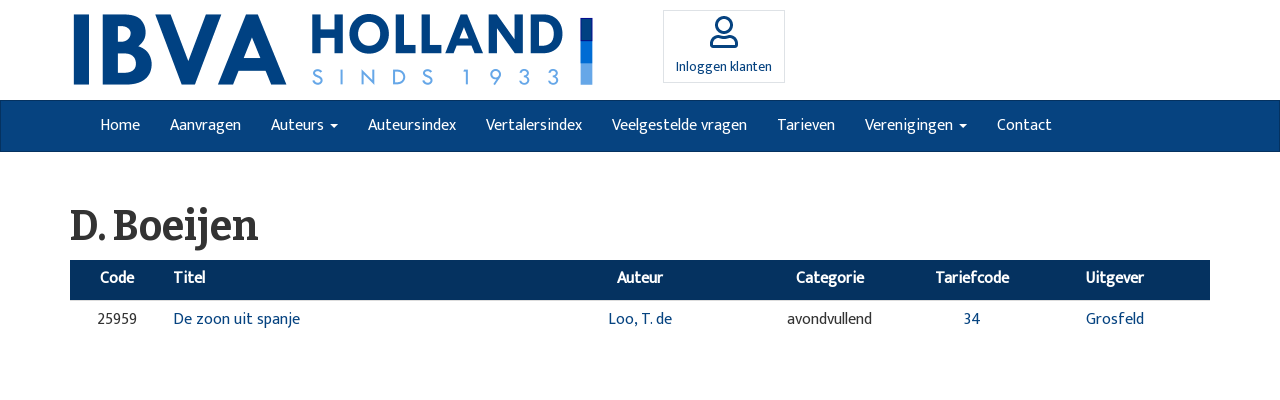

--- FILE ---
content_type: text/html; charset=utf-8
request_url: https://www.ibva.nl/vertalers/1564/boeijen-d/
body_size: 2135
content:
<!DOCTYPE html>
<html lang="nl">
	<head>
		<meta charset="utf-8">
		<meta http-equiv="X-UA-Compatible" content="IE=edge">
		<meta http-equiv="content-language" content="nl" />
        <meta http-equiv="last-modified" content="Thu, 26 Oct 17 10:39:42 +0200" />

        <meta name="viewport" content="width=device-width, initial-scale=1">
        <meta name="robots" content="index, follow" />
        <meta name="description" content="" />
        <meta name="keywords" content="" />
        <meta name="generator" content="www.maxes.nl" />
        <title>vertalers</title>

		<link rel="shortcut icon" href="/images/favicon.png" type="image/png">
		<link rel="stylesheet" href="//maxcdn.bootstrapcdn.com/font-awesome/4.7.0/css/font-awesome.min.css">
		<link rel="stylesheet" href="//fonts.googleapis.com/css?family=Mukta|Bitter:700">
		<link rel="stylesheet" href="/css/style.min.css">

		<link rel="stylesheet" href="/css/site.css?v=1">
		<!--[if lt IE 9]>
		<script src="https://oss.maxcdn.com/libs/html5shiv/3.7.2/html5shiv.min.js"></script>
		<script src="https://oss.maxcdn.com/libs/respond.js/1.4.2/respond.min.js"></script>
		<![endif]-->
	</head>
	<body>
		<header>
			<div class="container">
				<div class="row">
					<div class="col-md-6">
						<img src="/images/logo.png" alt="">
					</div>
					<div class="col-md-6 header-actions-container">
						<div class="header-actions">
							<a href="/dashboard/login" class="btn btn-account btn-no-focus">
								<div class="title">
									Inloggen klanten
								</div>
							</a>
						</div>
					</div>
				</div>
			</div>
		</header>
		<nav class="navbar navbar-default" role="navigation">
			<div class="container">
				<div class="navbar-header">
					<button type="button" class="navbar-toggle" data-toggle="collapse" data-target=".navbar-ex1-collapse">
					<span class="sr-only">Toggle navigation</span>
					<span class="icon-bar"></span>
					<span class="icon-bar"></span>
					<span class="icon-bar"></span>
					</button>
					<a class="navbar-brand" href="#">Title</a>
				</div>
				<div class="collapse navbar-collapse navbar-ex1-collapse">
					<ul class="nav navbar-nav">
													<li><a href="/">Home</a></li>
							<li><a href="/aanvragen/">Aanvragen</a></li>
							<li class="dropdown"> <div class="drop-toggle"></div><a class="dropdown-toggle" data-toggle="dropdown" href="#">Auteurs
            <span class="caret"></span></a><ul class="dropdown-menu">
									<li><a href="/auteurs/auteurs-informatie/">Auteurs informatie</a></li>
									<li><a href="/auteurs/privacyverklaring-auteurs/">Privacyverklaring auteurs</a></li>
									<li><a href="/rechthebbende/" target="_blank">Rechthebbende dashboard</a></li>
								</ul>
							</li>
							<li><a href="/auteursindex/">Auteursindex</a></li>
							<li><a href="/vertalersindex/">Vertalersindex</a></li>
							<li><a href="/veelgestelde-vragen/">Veelgestelde vragen</a></li>
							<li><a href="/tarieven/">Tarieven</a></li>
							<li class="dropdown"> <div class="drop-toggle"></div><a class="dropdown-toggle" data-toggle="dropdown" href="#">Verenigingen
            <span class="caret"></span></a><ul class="dropdown-menu">
									<li><a href="/verenigingen/oorkonde/">Oorkonde</a></li>
									<li><a href="/verenigingen/voorwaarden/">Voorwaarden</a></li>
									<li><a href="/verenigingen/wie-zijn-wij/">Wie zijn wij?</a></li>
									<li><a href="/verenigingen/privacyverklaring/">Privacyverklaring</a></li>
								</ul>
							</li>
							<li><a href="/contact/">Contact</a></li>

					</ul>
				</div>
			</div>
		</nav>
		<div class="container">
<div class="row">
    <div class="col-md-12">
        <h1> D. Boeijen</h1>
        <div class="row">
    <div class="col-md-12 table-fixed">
        <table class="table table-hover ibva-table">
            <thead>
                <tr>
                    <th class="col-xs-1 text-center hide-mobile">Code</th>
                    <th class="col-xs-4 mobile-title">Titel</th>
                    <th class="col-xs-2 text-center hide-mobile">Auteur</th>
                    <th class="col-xs-2 text-center hide-mobile">Categorie</th>
                    <th class="col-xs-1 text-center hide-mobile">Tariefcode</th>
                    <th class="col-xs-2 text-center mobile-wie">Uitgever</th>
                </tr>
            </thead>
            <tbody>
                <tr>    <td class="col-xs-1 text-center hide-mobile">25959</td>    <td class="col-xs-4 mobile-title"><a class="toneelstuk-knop" href="/aanvragen/?toneelstukID=25959">De zoon uit spanje</a></td>    <td class="col-xs-2 text-center hide-mobile"><a href="/auteurs/4171/loo-t-de/">Loo, T. de</a></td>    <td class="col-xs-2 text-center hide-mobile">avondvullend</td>    <td class="col-xs-1 text-center hide-mobile"><a href="/tarieven/34/">34</a></td>    <td class="col-xs-2 text-center mobile-wie"><a href="/uitgever/16/grosfeld/">Grosfeld</a></td></tr>
            </tbody>
        </table>
        
    </div>
</div>
    </div>
</div>
		</div>
		<footer>
			<div class="container">
				<div class="row">
					<div class="col-md-3">
						<div class="footer-block">
							<h4>Adres</h4>
							<ul>
								<li>De Friese Poort 106</li>
								<li>1823 BT Alkmaar</li>
							</ul>
						</div>
					</div>
					<div class="col-md-3">
						<div class="footer-block">
							<h4>Postadres</h4>
							<ul>
								<li>Postbus 363</li>
								<li>1800 AJ ALKMAAR</li>
							</ul>
						</div>
					</div>
					<div class="col-md-3">
						<div class="footer-block">
							<h4>Contact</h4>
							<ul>
								<li>E <a href="/cdn-cgi/l/email-protection#731a1d151c331a1105125d1d1f"><span class="__cf_email__" data-cfemail="462f282029062f24302768282a">[email&#160;protected]</span></a></li>
								<li>T 072 5112135</li>
							</ul>
						</div>
					</div>
					<div class="col-md-3">
						<div class="footer-block">
							<h4>Zakelijk</h4>
							<ul>
								<li>IBAN: NL08INGB0000081356</li>
								<li>BIC: INGBNL2A</li>
								<li>K.v.K. nr: 37062469</li>
								<li>BTW NR NL801525809B01</li>
							</ul>
						</div>
					</div>
				</div>
			</div>
		</footer>
		<div class="footer-bottom">
			<div class="container">
				<div class="row">
					<div class="col-md-6">
						&copy; Copyright 2026 IBVA - <a href="/verenigingen/privacyverklaring/">Privacyverklaring</a> - <a href="/statuten-en-reglement/">Statuten en reglement</a>
					</div>
					<div class="col-md-6">
						<div class="text-right">
							<a href="https://www.ridders.nl" target="_blank" title="Website door Ridders"><img src="/images/ridders.png" alt="logo Ridders" style="position:relative;top:-3px"> Ridders</a>
						</div>
					</div>
				</div>
			</div>
		</div>
		<script data-cfasync="false" src="/cdn-cgi/scripts/5c5dd728/cloudflare-static/email-decode.min.js"></script><script src="//code.jquery.com/jquery.js"></script>
		<script src="/js/plugins.min.js"></script>
		<script src="/js/jquery.number.min.js"></script>
		<script src="/js/app.min.js"></script>
		<script src="/js/script.js"></script>
		<script>
            $(document).ready(function(){
                $('[data-toggle="tooltip"]').tooltip();
            });
		</script>

	<script defer src="https://static.cloudflareinsights.com/beacon.min.js/vcd15cbe7772f49c399c6a5babf22c1241717689176015" integrity="sha512-ZpsOmlRQV6y907TI0dKBHq9Md29nnaEIPlkf84rnaERnq6zvWvPUqr2ft8M1aS28oN72PdrCzSjY4U6VaAw1EQ==" data-cf-beacon='{"version":"2024.11.0","token":"e26062c340204fdd86d61dfcc5756546","r":1,"server_timing":{"name":{"cfCacheStatus":true,"cfEdge":true,"cfExtPri":true,"cfL4":true,"cfOrigin":true,"cfSpeedBrain":true},"location_startswith":null}}' crossorigin="anonymous"></script>
</body>
</html>
